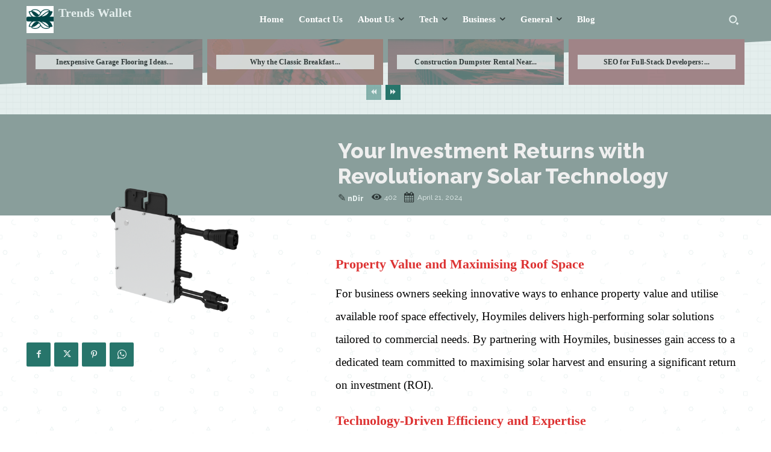

--- FILE ---
content_type: text/html; charset=utf-8
request_url: https://www.google.com/recaptcha/api2/aframe
body_size: 268
content:
<!DOCTYPE HTML><html><head><meta http-equiv="content-type" content="text/html; charset=UTF-8"></head><body><script nonce="d9yNT-vrs53IK5VMzxYAcA">/** Anti-fraud and anti-abuse applications only. See google.com/recaptcha */ try{var clients={'sodar':'https://pagead2.googlesyndication.com/pagead/sodar?'};window.addEventListener("message",function(a){try{if(a.source===window.parent){var b=JSON.parse(a.data);var c=clients[b['id']];if(c){var d=document.createElement('img');d.src=c+b['params']+'&rc='+(localStorage.getItem("rc::a")?sessionStorage.getItem("rc::b"):"");window.document.body.appendChild(d);sessionStorage.setItem("rc::e",parseInt(sessionStorage.getItem("rc::e")||0)+1);localStorage.setItem("rc::h",'1769187104564');}}}catch(b){}});window.parent.postMessage("_grecaptcha_ready", "*");}catch(b){}</script></body></html>